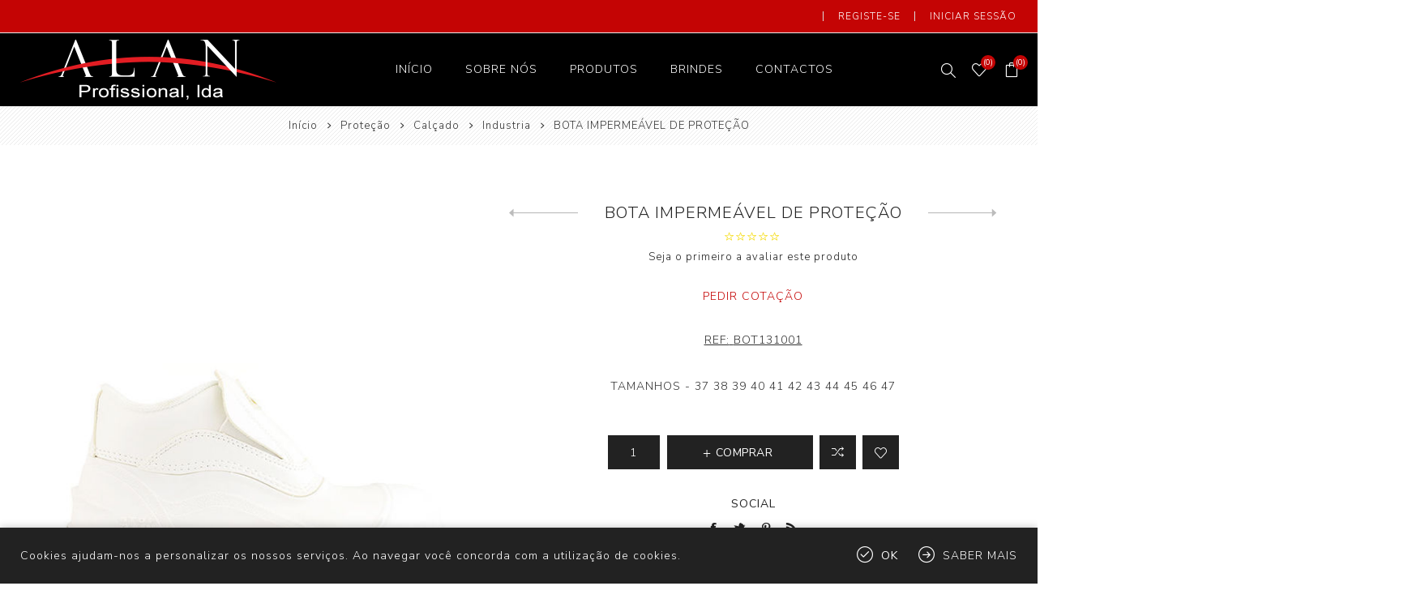

--- FILE ---
content_type: text/html; charset=utf-8
request_url: https://www.alanprofissional.com/bota-imperme%C3%A1vel
body_size: 40087
content:
<!DOCTYPE html><html lang=pt class=html-product-details-page><head><title>BOTA IMPERME&#xC1;VEL DE PROTE&#xC7;&#xC3;O- ALANPROFISSIONAL</title><meta charset=UTF-8><meta name=description content="TAMANHOS -  37 38 39 40 41 42 43 44 45 46 47"><meta name=keywords content="Alanprofissional,Vestuário,Proteção,Têxteis e lar,Hotelaria,Higiene"><meta name=generator content=nopCommerce><meta name=viewport content="width=device-width, initial-scale=1.0, user-scalable=0, minimum-scale=1.0, maximum-scale=1.0"><link href="https://fonts.googleapis.com/css?family=Nunito+Sans:300,400,800&amp;subset=latin-ext&amp;display=swap" rel=stylesheet><meta property=og:type content=product><meta property=og:title content="BOTA IMPERMEÁVEL DE PROTEÇÃO"><meta property=og:description content="TAMANHOS -  37 38 39 40 41 42 43 44 45 46 47"><meta property=og:image content=https://www.alanprofissional.com/images/thumbs/000/0001485_bota-impermeavel-de-protecao_600.jpeg><meta property=og:image:url content=https://www.alanprofissional.com/images/thumbs/000/0001485_bota-impermeavel-de-protecao_600.jpeg><meta property=og:url content=https://www.alanprofissional.com/bota-imperme%C3%A1vel><meta property=og:site_name content="Alan Profssional"><meta property=twitter:card content=summary><meta property=twitter:site content="Alan Profssional"><meta property=twitter:title content="BOTA IMPERMEÁVEL DE PROTEÇÃO"><meta property=twitter:description content="TAMANHOS -  37 38 39 40 41 42 43 44 45 46 47"><meta property=twitter:image content=https://www.alanprofissional.com/images/thumbs/000/0001485_bota-impermeavel-de-protecao_600.jpeg><meta property=twitter:url content=https://www.alanprofissional.com/bota-imperme%C3%A1vel><style>.product-details-page .full-description{display:none}.product-details-page .ui-tabs .full-description{display:block}.product-details-page .tabhead-full-description{display:none}.product-details-page .product-specs-box{display:none}.product-details-page .ui-tabs .product-specs-box{display:block}.product-details-page .ui-tabs .product-specs-box .title{display:none}.product-details-page .product-no-reviews,.product-details-page .product-review-links{display:none}</style><link href=/Themes/Avenue/Content/css/styles.css rel=stylesheet><link href=/Themes/Avenue/Content/css/footable.css rel=stylesheet><link href=/Themes/Avenue/Content/css/mobile.css rel=stylesheet><link href=/Themes/Avenue/Content/css/480.css rel=stylesheet><link href=/Themes/Avenue/Content/css/768.css rel=stylesheet><link href=/Themes/Avenue/Content/css/1024.css rel=stylesheet><link href=/Themes/Avenue/Content/css/1200.css rel=stylesheet><link href=/Themes/Avenue/Content/css/1500.css rel=stylesheet><link href=/Themes/Avenue/Content/css/msie.css rel=stylesheet><link href=/Plugins/SevenSpikes.Core/Styles/perfect-scrollbar.min.css rel=stylesheet><link href=/Plugins/SevenSpikes.Nop.Plugins.CloudZoom/Themes/Avenue/Content/cloud-zoom/CloudZoom.css rel=stylesheet><link href=/lib/magnific-popup/magnific-popup.css rel=stylesheet><link href=/Plugins/SevenSpikes.Nop.Plugins.PrevNextProduct/Themes/Avenue/Content/prevnextproduct.css rel=stylesheet><link href=/Plugins/SevenSpikes.Nop.Plugins.NopQuickTabs/Themes/Avenue/Content/QuickTabs.css rel=stylesheet><link href=/Plugins/SevenSpikes.Nop.Plugins.MegaMenu/Themes/Avenue/Content/MegaMenu.css rel=stylesheet><link href=/Plugins/SevenSpikes.Nop.Plugins.AjaxCart/Themes/Avenue/Content/ajaxCart.css rel=stylesheet><link href=/Plugins/SevenSpikes.Nop.Plugins.ProductRibbons/Styles/Ribbons.common.css rel=stylesheet><link href=/Plugins/SevenSpikes.Nop.Plugins.ProductRibbons/Themes/Avenue/Content/Ribbons.css rel=stylesheet><link href=/Plugins/SevenSpikes.Nop.Plugins.QuickView/Themes/Avenue/Content/QuickView.css rel=stylesheet><link href=/lib/fineuploader/fine-uploader.min.css rel=stylesheet><link href="/Themes/Avenue/Content/css/theme.custom-1.css?v=132" rel=stylesheet><link rel=apple-touch-icon sizes=180x180 href=/icons/icons_0/apple-touch-icon.png><link rel=icon type=image/png sizes=32x32 href=/icons/icons_0/favicon-32x32.png><link rel=icon type=image/png sizes=192x192 href=/icons/icons_0/android-chrome-192x192.png><link rel=icon type=image/png sizes=16x16 href=/icons/icons_0/favicon-16x16.png><link rel=manifest href=/icons/icons_0/site.webmanifest><link rel=mask-icon href=/icons/icons_0/safari-pinned-tab.svg color=#5bbad5><link rel="shortcut icon" href=/icons/icons_0/favicon.ico><meta name=msapplication-TileColor content=#2d89ef><meta name=msapplication-TileImage content=/icons/icons_0/mstile-144x144.png><meta name=msapplication-config content=/icons/icons_0/browserconfig.xml><meta name=theme-color content=#ffffff><body class=product-details-page-body><div class=ajax-loading-block-window style=display:none></div><div id=dialog-notifications-success title=Notificação style=display:none></div><div id=dialog-notifications-error title=Erro style=display:none></div><div id=dialog-notifications-warning title=Aviso style=display:none></div><div id=bar-notification class=bar-notification-container data-close=Fechar></div><!--[if lte IE 8]><div style=clear:both;height:59px;text-align:center;position:relative><a href=http://www.microsoft.com/windows/internet-explorer/default.aspx target=_blank> <img src=/Themes/Avenue/Content/img/ie_warning.jpg height=42 width=820 alt="You are using an outdated browser. For a faster, safer browsing experience, upgrade for free today."> </a></div><![endif]--><div class="master-wrapper-page standard-gallery"><div class=overlayOffCanvas></div><div class=header-wrapper><div class=header><div class=header-upper><div class=header-text><span>Entregas e devoluções gratuitas, para todas as encomendas!</span></div><div class="profile-links responsive-nav-content"><div class=responsive-nav-head><span class=text>Perfil</span> <span class="button close-links"></span></div><div class=responsive-nav-body><div class=header-links><ul><li><a href="/register?returnUrl=%2Fbota-imperme%25C3%25A1vel" class=ico-register>Registe-se</a><li><a href="/login?returnUrl=%2Fbota-imperme%25C3%25A1vel" class=ico-login>Iniciar sessão</a><li id=wishlistlink><a href=/wishlist class=ico-wishlist> <span class=wishlist-label>Lista de Desejos</span> <span class="wishlist-qty counter">(0)</span> </a><li id=topcartlink><a href=/cart class=ico-cart> <span class=cart-label>Carrinho de compras</span> <span class="cart-qty counter">(0)</span> </a></ul></div><div class=header-selects></div></div></div></div><div class=header-lower><div class=header-lower-inner><div class="header-logo-wrapper table-cell"><div class="nav-button menu-button"><span class=trigger title=Menu></span></div><div class=header-logo><a href="/" class=logo> <img alt="Alan Profssional" src="https://www.alanprofissional.com/images/thumbs/000/0002963_Logo_Alan 1.png"></a></div></div><div class="header-menu table-cell responsive-nav-content"><div class=responsive-nav-head><span class=text>Menu</span> <span class="button close-menu"></span></div><ul class=mega-menu data-isrtlenabled=false data-enableclickfordropdown=false><li><a href="/" title=Início><span> In&#xED;cio</span></a><li><a href=/about-us title="Sobre nós"><span> Sobre n&#xF3;s</span></a><li class=has-sublist><span class="with-subcategories single-item-categories labelfornextplusbutton">Produtos</span> <button class="trigger plus-button"></button><div class=sublist-wrap><div class="responsive-nav-head back-button"><span class=text><button>Back</button></span></div><ul class=sublist><li class=has-sublist><a class=with-subcategories href=/vestu%C3%A1rio title=Vestuário><span>Vestu&#xE1;rio</span></a> <button class="trigger plus-button"></button><div class=sublist-wrap><div class="responsive-nav-head back-button"><span class=text><button>Back</button></span></div><ul class=sublist><li><a class=lastLevelCategory href=/base title=Básico><span>B&#xE1;sico</span></a><li><a class=lastLevelCategory href=/sa%C3%BAde title=Saúde><span>Sa&#xFA;de</span></a><li><a class=lastLevelCategory href=/hotelaria-2 title=Hotelaria><span>Hotelaria</span></a><li><a class=lastLevelCategory href=/ind%C3%BAstria title=Indústria><span>Ind&#xFA;stria</span></a><li><a class=lastLevelCategory href=/desporto title=Desporto><span>Desporto</span></a><li><a class=lastLevelCategory href=/educa%C3%A7%C3%A3o title=Educação><span>Educa&#xE7;&#xE3;o</span></a></ul></div><li class=has-sublist><a class=with-subcategories href=/protecao title=Proteção><span>Prote&#xE7;&#xE3;o</span></a> <button class="trigger plus-button"></button><div class=sublist-wrap><div class="responsive-nav-head back-button"><span class=text><button>Back</button></span></div><ul class=sublist><li><a class=lastLevelCategory href=/cabeca title=Cabeça><span>Cabe&#xE7;a</span></a><li><a class=lastLevelCategory href=/shorts-skirts title=Braços/Mãos><span>Bra&#xE7;os/M&#xE3;os</span></a><li><a class=lastLevelCategory href=/corpo title=Antiqueda><span>Antiqueda</span></a><li class=has-sublist><a class=with-subcategories href=/cal%C3%A7ado title=Calçado><span>Cal&#xE7;ado</span></a> <button class="trigger plus-button"></button><div class=sublist-wrap><div class="responsive-nav-head back-button"><span class=text><button>Back</button></span></div><ul class=sublist><li><a class=lastLevelCategory href=/calcado-industria title=Industria><span>Industria</span></a><li><a class=lastLevelCategory href=/calcado-saude title=Saúde><span>Sa&#xFA;de</span></a><li><a class=lastLevelCategory href=/hotelaria-3 title=Hotelaria><span>Hotelaria</span></a></ul></div><li><a class=lastLevelCategory href=/tronco title=Descartáveis><span>Descart&#xE1;veis</span></a><li><a class=lastLevelCategory href=/diversos-2 title=Diversos><span>Diversos</span></a></ul></div><li class=has-sublist><a class=with-subcategories href=/t%C3%AAxteis-e-lar title="Têxteis e lar"><span>T&#xEA;xteis e lar</span></a> <button class="trigger plus-button"></button><div class=sublist-wrap><div class="responsive-nav-head back-button"><span class=text><button>Back</button></span></div><ul class=sublist><li><a class=lastLevelCategory href=/len%C3%A7ois title=Cama><span>Cama</span></a><li><a class=lastLevelCategory href=/shirts title=Coberturas><span>Coberturas</span></a><li><a class=lastLevelCategory href=/shorts-trousers title=Almofadas><span>Almofadas</span></a><li><a class=lastLevelCategory href=/turcos title=Turcos><span>Turcos</span></a></ul></div><li class=has-sublist><a class=with-subcategories href=/hotelaria-4 title=Hotelaria><span>Hotelaria</span></a> <button class="trigger plus-button"></button><div class=sublist-wrap><div class="responsive-nav-head back-button"><span class=text><button>Back</button></span></div><ul class=sublist><li><a class=lastLevelCategory href=/boys title=Cozinha><span>Cozinha</span></a><li><a class=lastLevelCategory href=/accessories title=Mesa><span>Mesa</span></a><li><a class=lastLevelCategory href=/girls title=Bar><span>Bar</span></a><li><a class=lastLevelCategory href=/embalagens title=Descartáveis><span>Descart&#xE1;veis</span></a></ul></div><li class=has-sublist><a class=with-subcategories href=/higiene-industrial title=Higiene><span>Higiene</span></a> <button class="trigger plus-button"></button><div class=sublist-wrap><div class="responsive-nav-head back-button"><span class=text><button>Back</button></span></div><ul class=sublist><li><a class=lastLevelCategory href=/detergentes title=Detergentes><span>Detergentes</span></a><li><a class=lastLevelCategory href=/limpeza title=Utensílios><span>Utens&#xED;lios</span></a></ul></div></ul></div><li><a href=/brindes title=Brindes><span> Brindes</span></a><li><a href=/contactus title=Contactos><span> Contactos</span></a></ul><div class=menu-title><span>Menu</span></div><ul class=mega-menu-responsive><li><a href="/" title=Início><span> In&#xED;cio</span></a><li><a href=/about-us title="Sobre nós"><span> Sobre n&#xF3;s</span></a><li class=has-sublist><span class="with-subcategories single-item-categories labelfornextplusbutton">Produtos</span> <button class="trigger plus-button"></button><div class=sublist-wrap><div class="responsive-nav-head back-button"><span class=text><button>Back</button></span></div><ul class=sublist><li class=has-sublist><a class=with-subcategories href=/vestu%C3%A1rio title=Vestuário><span>Vestu&#xE1;rio</span></a> <button class="trigger plus-button"></button><div class=sublist-wrap><div class="responsive-nav-head back-button"><span class=text><button>Back</button></span></div><ul class=sublist><li><a class=lastLevelCategory href=/base title=Básico><span>B&#xE1;sico</span></a><li><a class=lastLevelCategory href=/sa%C3%BAde title=Saúde><span>Sa&#xFA;de</span></a><li><a class=lastLevelCategory href=/hotelaria-2 title=Hotelaria><span>Hotelaria</span></a><li><a class=lastLevelCategory href=/ind%C3%BAstria title=Indústria><span>Ind&#xFA;stria</span></a><li><a class=lastLevelCategory href=/desporto title=Desporto><span>Desporto</span></a><li><a class=lastLevelCategory href=/educa%C3%A7%C3%A3o title=Educação><span>Educa&#xE7;&#xE3;o</span></a></ul></div><li class=has-sublist><a class=with-subcategories href=/protecao title=Proteção><span>Prote&#xE7;&#xE3;o</span></a> <button class="trigger plus-button"></button><div class=sublist-wrap><div class="responsive-nav-head back-button"><span class=text><button>Back</button></span></div><ul class=sublist><li><a class=lastLevelCategory href=/cabeca title=Cabeça><span>Cabe&#xE7;a</span></a><li><a class=lastLevelCategory href=/shorts-skirts title=Braços/Mãos><span>Bra&#xE7;os/M&#xE3;os</span></a><li><a class=lastLevelCategory href=/corpo title=Antiqueda><span>Antiqueda</span></a><li class=has-sublist><a class=with-subcategories href=/cal%C3%A7ado title=Calçado><span>Cal&#xE7;ado</span></a> <button class="trigger plus-button"></button><div class=sublist-wrap><div class="responsive-nav-head back-button"><span class=text><button>Back</button></span></div><ul class=sublist><li><a class=lastLevelCategory href=/calcado-industria title=Industria><span>Industria</span></a><li><a class=lastLevelCategory href=/calcado-saude title=Saúde><span>Sa&#xFA;de</span></a><li><a class=lastLevelCategory href=/hotelaria-3 title=Hotelaria><span>Hotelaria</span></a></ul></div><li><a class=lastLevelCategory href=/tronco title=Descartáveis><span>Descart&#xE1;veis</span></a><li><a class=lastLevelCategory href=/diversos-2 title=Diversos><span>Diversos</span></a></ul></div><li class=has-sublist><a class=with-subcategories href=/t%C3%AAxteis-e-lar title="Têxteis e lar"><span>T&#xEA;xteis e lar</span></a> <button class="trigger plus-button"></button><div class=sublist-wrap><div class="responsive-nav-head back-button"><span class=text><button>Back</button></span></div><ul class=sublist><li><a class=lastLevelCategory href=/len%C3%A7ois title=Cama><span>Cama</span></a><li><a class=lastLevelCategory href=/shirts title=Coberturas><span>Coberturas</span></a><li><a class=lastLevelCategory href=/shorts-trousers title=Almofadas><span>Almofadas</span></a><li><a class=lastLevelCategory href=/turcos title=Turcos><span>Turcos</span></a></ul></div><li class=has-sublist><a class=with-subcategories href=/hotelaria-4 title=Hotelaria><span>Hotelaria</span></a> <button class="trigger plus-button"></button><div class=sublist-wrap><div class="responsive-nav-head back-button"><span class=text><button>Back</button></span></div><ul class=sublist><li><a class=lastLevelCategory href=/boys title=Cozinha><span>Cozinha</span></a><li><a class=lastLevelCategory href=/accessories title=Mesa><span>Mesa</span></a><li><a class=lastLevelCategory href=/girls title=Bar><span>Bar</span></a><li><a class=lastLevelCategory href=/embalagens title=Descartáveis><span>Descart&#xE1;veis</span></a></ul></div><li class=has-sublist><a class=with-subcategories href=/higiene-industrial title=Higiene><span>Higiene</span></a> <button class="trigger plus-button"></button><div class=sublist-wrap><div class="responsive-nav-head back-button"><span class=text><button>Back</button></span></div><ul class=sublist><li><a class=lastLevelCategory href=/detergentes title=Detergentes><span>Detergentes</span></a><li><a class=lastLevelCategory href=/limpeza title=Utensílios><span>Utens&#xED;lios</span></a></ul></div></ul></div><li><a href=/brindes title=Brindes><span> Brindes</span></a><li><a href=/contactus title=Contactos><span> Contactos</span></a></ul></div><div class="responsive-nav-wrapper table-cell"><div class="nav-button search-button"><span class=trigger title=Pesquisar></span></div><div class="nav-button personal-button"><span class=trigger title=Perfil></span></div><div class="nav-button wishlist-button"><a class=trigger title="Lista de Desejos" href=/wishlist><span class="counter wishlist-qty">(0)</span></a></div><div class="nav-button cart-button"><a class=trigger title="Carrinho de compras" href=/cart><span class="counter cart-qty">(0)</span></a></div></div></div></div><div class="search-box store-search-box responsive-nav-content"><div class=responsive-nav-head><span class=text>Pesquisar</span> <span class="button close-search"></span></div><div class=responsive-nav-body><form method=get class=search-form id=small-search-box-form action=/search><input type=text class=search-box-text id=small-searchterms autocomplete=off name=q placeholder="Pesquisar na Loja" aria-label="Pesquisar na Loja"> <button type=submit class="button-1 search-box-button" value=Pesquisar>Pesquisar</button></form></div></div><div class="flyout-cart responsive-nav-content"><div class=responsive-nav-head><span class=text>Carrinho de compras</span> <span class="button close-cart"></span></div><div class=responsive-nav-body><div id=flyout-cart data-removeitemfromcarturl=/AvenueTheme/RemoveItemFromCart data-flyoutcarturl=/AvenueTheme/FlyoutShoppingCart><div class=mini-shopping-cart><div class=count>Você não tem itens no seu carrinho de compras.</div></div></div></div></div></div></div><div class=breadcrumb><ul itemscope itemtype=http://schema.org/BreadcrumbList><li><span> <a href="/"> <span>Início</span> </a> </span> <span class=delimiter>/</span><li itemprop=itemListElement itemscope itemtype=http://schema.org/ListItem><a href=/protecao itemprop=item> <span itemprop=name>Prote&#xE7;&#xE3;o</span> </a> <span class=delimiter>/</span><meta itemprop=position content=1><li itemprop=itemListElement itemscope itemtype=http://schema.org/ListItem><a href=/cal%C3%A7ado itemprop=item> <span itemprop=name>Cal&#xE7;ado</span> </a> <span class=delimiter>/</span><meta itemprop=position content=2><li itemprop=itemListElement itemscope itemtype=http://schema.org/ListItem><a href=/calcado-industria itemprop=item> <span itemprop=name>Industria</span> </a> <span class=delimiter>/</span><meta itemprop=position content=3><li itemprop=itemListElement itemscope itemtype=http://schema.org/ListItem><strong class=current-item itemprop=name>BOTA IMPERME&#xC1;VEL DE PROTE&#xC7;&#xC3;O</strong> <span itemprop=item itemscope itemtype=http://schema.org/Thing id=/bota-imperme%C3%A1vel> </span><meta itemprop=position content=4></ul></div><div class=master-wrapper-content><div class=ajaxCartInfo data-getajaxcartbuttonurl=/NopAjaxCart/GetAjaxCartButtonsAjax data-productpageaddtocartbuttonselector=.add-to-cart-button data-productboxaddtocartbuttonselector=.product-box-add-to-cart-button data-productboxproductitemelementselector=.product-item data-enableonproductpage=True data-enableoncatalogpages=True data-minishoppingcartquatityformattingresource=({0}) data-miniwishlistquatityformattingresource=({0}) data-addtowishlistbuttonselector=.add-to-wishlist-button></div><input id=addProductVariantToCartUrl name=addProductVariantToCartUrl type=hidden value=/AddProductFromProductDetailsPageToCartAjax> <input id=addProductToCartUrl name=addProductToCartUrl type=hidden value=/AddProductToCartAjax> <input id=miniShoppingCartUrl name=miniShoppingCartUrl type=hidden value=/MiniShoppingCart> <input id=flyoutShoppingCartUrl name=flyoutShoppingCartUrl type=hidden value=/NopAjaxCartFlyoutShoppingCart> <input id=checkProductAttributesUrl name=checkProductAttributesUrl type=hidden value=/CheckIfProductOrItsAssociatedProductsHasAttributes> <input id=getMiniProductDetailsViewUrl name=getMiniProductDetailsViewUrl type=hidden value=/GetMiniProductDetailsView> <input id=flyoutShoppingCartPanelSelector name=flyoutShoppingCartPanelSelector type=hidden value=#flyout-cart> <input id=shoppingCartMenuLinkSelector name=shoppingCartMenuLinkSelector type=hidden value=.cart-qty> <input id=wishlistMenuLinkSelector name=wishlistMenuLinkSelector type=hidden value=span.wishlist-qty><div id=product-ribbon-info data-productid=404 data-productboxselector=".product-item, .item-holder" data-productboxpicturecontainerselector=".picture, .item-picture" data-productpagepicturesparentcontainerselector=.product-essential data-productpagebugpicturecontainerselector=.picture data-retrieveproductribbonsurl=/RetrieveProductRibbons></div><div class=quickViewData data-productselector=.product-item data-productselectorchild=".buttons .wrap" data-retrievequickviewurl=/quickviewdata data-quickviewbuttontext="Quick View" data-quickviewbuttontitle="Quick View" data-isquickviewpopupdraggable=True data-enablequickviewpopupoverlay=True data-accordionpanelsheightstyle=content data-getquickviewbuttonroute=/getquickviewbutton></div><div class=master-column-wrapper><div class=center-1><div class="page product-details-page"><div class=page-body><form method=post id=product-details-form action=/bota-imperme%C3%A1vel><div itemscope itemtype=http://schema.org/Product data-productid=404><div class=product-essential><input type=hidden class=cloudZoomAdjustPictureOnProductAttributeValueChange data-productid=404 data-isintegratedbywidget=true> <input type=hidden class=cloudZoomEnableClickToZoom><div class="gallery sevenspikes-cloudzoom-gallery"><div class=picture-wrapper><div class=picture id=sevenspikes-cloud-zoom data-zoomwindowelementid="" data-selectoroftheparentelementofthecloudzoomwindow="" data-defaultimagecontainerselector=".product-essential .gallery" data-zoom-window-width=500 data-zoom-window-height=500><a href=https://www.alanprofissional.com/images/thumbs/000/0001485_bota-impermeavel-de-protecao.jpeg data-full-image-url=https://www.alanprofissional.com/images/thumbs/000/0001485_bota-impermeavel-de-protecao.jpeg class=picture-link id=zoom1> <img src=https://www.alanprofissional.com/images/thumbs/000/0001485_bota-impermeavel-de-protecao_600.jpeg alt="Imagem de BOTA IMPERMEÁVEL DE PROTEÇÃO" class=cloudzoom id=cloudZoomImage itemprop=image data-cloudzoom="appendSelector: '.picture-wrapper', zoomPosition: 'inside', zoomOffsetX: 0, captionPosition: 'bottom', tintOpacity: 0, zoomWidth: 500, zoomHeight: 500, easing: 3, touchStartDelay: true, zoomFlyOut: false, disableZoom: 'auto'"> </a></div></div></div><div class=overview><div class=product-name><h1 itemprop=name><span>BOTA IMPERME&#xC1;VEL DE PROTE&#xC7;&#xC3;O</span><div class=previous-product><a href=/bota-de-prote%C3%A7%C3%A3o title="BOTA DE PROTEÇÃO"><span class=previous-product-label>Previous product</span><span class=previous-product-title>BOTA DE PROTE&#xC7;&#xC3;O</span></a></div><div class=next-product><a href=/bota-imperme%C3%A1vel-de-prote%C3%A7%C3%A3o title="BOTA IMPERMEÁVEL DE PROTEÇÃ..."><span class=next-product-label>Next product</span><span class=next-product-title>BOTA IMPERME&#xC1;VEL DE PROTE&#xC7;&#xC3;...</span></a></div></h1><div class=product-reviews-overview><div class=rating-box><div class=rating-icons><div class=rating style=width:0%></div></div></div><div class=product-no-reviews><a href=/productreviews/404>Seja o primeiro a avaliar este produto</a></div></div><div class=prices itemprop=offers itemscope itemtype=http://schema.org/Offer><div class="product-price call-for-price"><span><a href="mailto: geral@alanprofissional.com">Pedir Cotação</a></span></div></div></div><div class=additional-details><div class=sku><span class=label>REF:</span> <span class=value itemprop=sku id=sku-404>BOT131001</span></div></div><div class=short-description>TAMANHOS - 37 38 39 40 41 42 43 44 45 46 47</div><div class=cart-buttons-wrapper><div class=add-to-cart><div class=add-to-cart-panel><input class=qty-input type=text data-val=true data-val-required="The Qty field is required." id=addtocart_404_EnteredQuantity name=addtocart_404.EnteredQuantity value=1> <button type=button id=add-to-cart-button-404 class="button-1 add-to-cart-button" value=Comprar data-productid=404 onclick="return AjaxCart.addproducttocart_details(&#34;/addproducttocart/details/404/1&#34;,&#34;#product-details-form&#34;),!1"><span>Comprar</span></button></div></div><div class=overview-buttons><div class=compare-products><button type=button title="Adicionar à lista de comparação" value="Adicionar à lista de comparação" class="button-2 add-to-compare-list-button" onclick="return AjaxCart.addproducttocomparelist(&#34;/compareproducts/add/404&#34;),!1">Adicionar à lista de comparação</button></div><div class=add-to-wishlist><button type=button title="Adicionar a lista de desejos" id=add-to-wishlist-button-404 class="button-2 add-to-wishlist-button" value="Adicionar a lista de desejos" data-productid=404 onclick="return AjaxCart.addproducttocart_details(&#34;/addproducttocart/details/404/2&#34;,&#34;#product-details-form&#34;),!1">Adicionar a lista de desejos</button></div><div class=email-a-friend><input type=button value="Enviar a um amigo" class="button-2 email-a-friend-button" onclick="setLocation(&#34;/productemailafriend/404&#34;)"></div></div></div><div class=product-share><label>Social</label><ul class=.product-share-list><li class="share-item facebook"><a class=share-link href="javascript:openShareWindow(&#34;https://www.facebook.com/sharer.php?u=https://www.alanprofissional.com/bota-impermeável&#34;)"></a><li class="share-item twitter"><a class=share-link href="javascript:openShareWindow(&#34;https://twitter.com/share?url=https://www.alanprofissional.com/bota-impermeável&#34;)"></a><li class="share-item pinterest"><a class=share-link href="javascript:void function(){var n=document.createElement(&#34;script&#34;);n.setAttribute(&#34;type&#34;,&#34;text/javascript&#34;);n.setAttribute(&#34;charset&#34;,&#34;UTF-8&#34;);n.setAttribute(&#34;src&#34;,&#34;https://assets.pinterest.com/js/pinmarklet.js?r=&#34;+Math.random()*99999999);document.body.appendChild(n)}()"></a><li class="share-item rss"><a class=share-link href=#></a></ul></div></div></div><div id=quickTabs class=productTabs data-ajaxenabled=false data-productreviewsaddnewurl=/ProductTab/ProductReviewsTabAddNew/404 data-productcontactusurl=/ProductTab/ProductContactUsTabAddNew/404 data-couldnotloadtaberrormessage="Couldn't load this tab."><div class=productTabs-header><ul><li><a href=#quickTab-description>Descri&#xE7;&#xE3;o</a><li><a href=#quickTab-reviews>Avalia&#xE7;&#xF5;es</a><li><a href=#quickTab-contact_us>Contacte-nos</a></ul></div><div class=productTabs-body><div id=quickTab-description><div class=full-description itemprop=description><p>S4 SBH A E P FO SRA<br>Material: Poliéster/PVC sem cordões<br>Forro: Poliéster transpirável, antibacteriano e<br>resistente à abrasão<br>Palmilha Interior: Amovível, absorvente e<br>antibacteriana, impede o aparecimento de<br>micro organismos, reduzindo o mau odor<br>Sola: PVC com borracha de nitrilo, resistente a<br>hidrocarbonetos, antiestática e antiderrapante.<br>Com absorção de choque na zona do calcanhar<br>Biqueira: Aço resistente a impactos até 200J</div></div><div id=quickTab-reviews><div id=updateTargetId class=product-reviews-page><div class=write-review id=review-form><button type=button class=write-review-button> Escreva a sua opinião </button><div class=review-form><div class=form-wrapper><div class="message-error validation-summary-errors"><ul><li>Apenas utilizadores registados podem escrever an&#xE1;lises</ul></div><div class=fieldset><div class=form-fields><div class=inputs><input class=review-title placeholder="Título da análise" type=text id=AddProductReview_Title name=AddProductReview.Title disabled> <span class=required>*</span> <span class=field-validation-valid data-valmsg-for=AddProductReview.Title data-valmsg-replace=true></span></div><div class=inputs><textarea class=review-text placeholder="Texto de revisão" id=AddProductReview_ReviewText name=AddProductReview.ReviewText disabled></textarea> <span class=required>*</span> <span class=field-validation-valid data-valmsg-for=AddProductReview.ReviewText data-valmsg-replace=true></span></div><div class=review-rating><label for=AddProductReview_Rating>Classifica&#xE7;&#xE3;o:</label><div class=rating-options><input value=1 value=1 type=radio type=radio id=addproductrating_1 data-val=true data-val-required="The Classificação field is required." name=AddProductReview.Rating> <label for=addproductrating_1>1</label> <input value=2 value=2 type=radio type=radio id=addproductrating_2 name=AddProductReview.Rating> <label for=addproductrating_2>2</label> <input value=3 value=3 type=radio type=radio id=addproductrating_3 name=AddProductReview.Rating> <label for=addproductrating_3>3</label> <input value=4 value=4 type=radio type=radio id=addproductrating_4 name=AddProductReview.Rating> <label for=addproductrating_4>4</label> <input value=5 value=5 type=radio type=radio id=addproductrating_5 checked name=AddProductReview.Rating> <label for=addproductrating_5>5</label></div></div></div></div><div class=buttons><input type=button id=add-review disabled name=add-review class="button-1 write-product-review-button" value="Enviar avaliação"></div></div></div></div></div></div><div id=quickTab-contact_us><div id=contact-us-tab class=contact-page><div class=form><div class=fieldset><div class=form-fields><div class=inputs><label for=FullName>Seu nome</label> <input placeholder="Digite seu nome" class="contact_tab_fullname review-title" type=text data-val=true data-val-required="Digite seu nome" id=FullName name=FullName> <span class=required>*</span> <span class=field-validation-valid data-valmsg-for=FullName data-valmsg-replace=true></span></div><div class=inputs><label for=Email>Seu e-mail</label> <input placeholder="Digite seu endereço de e-mail" class="contact_tab_email review-title" type=email data-val=true data-val-email="E-mail errado" data-val-required="Digite o e-mail" id=Email name=Email> <span class=required>*</span> <span class=field-validation-valid data-valmsg-for=Email data-valmsg-replace=true></span></div><div class=inputs><label for=Subject>Assunto:</label> <input placeholder="Digite o assunto." class="contact_tab_subject subject" type=text data-val=true data-val-required="Por favor, insira o assunto" id=Subject name=Subject> <span class=required>*</span> <span class=field-validation-valid data-valmsg-for=Subject data-valmsg-replace=true></span></div><div class=inputs><label for=Enquiry>Quest&#xE3;o</label> <textarea placeholder="Digite a sua questão" class="contact_tab_enquiry review-text" data-val=true data-val-required="Insira a questão" id=Enquiry name=Enquiry></textarea> <span class=required>*</span> <span class=field-validation-valid data-valmsg-for=Enquiry data-valmsg-replace=true></span></div></div></div><div class=buttons><input type=button id=send-contact-us-form name=send-email class="button-1 contact-us-button" value=Enviar></div></div></div></div></div></div><div class=product-collateral><div class=full-description itemprop=description><p>S4 SBH A E P FO SRA<br>Material: Poliéster/PVC sem cordões<br>Forro: Poliéster transpirável, antibacteriano e<br>resistente à abrasão<br>Palmilha Interior: Amovível, absorvente e<br>antibacteriana, impede o aparecimento de<br>micro organismos, reduzindo o mau odor<br>Sola: PVC com borracha de nitrilo, resistente a<br>hidrocarbonetos, antiestática e antiderrapante.<br>Com absorção de choque na zona do calcanhar<br>Biqueira: Aço resistente a impactos até 200J</div></div></div><input name=__RequestVerificationToken type=hidden value=CfDJ8KhVCsFje_pJmfkQJ-Pq_2aRy6LeYAvw8rq0i5kJVCbRi5XQeVAbhNqfjN7uzwE01KmfwByldZv4Op5RHCsHX5_4PsH2SikKOtBKQQ-nF9HT-vNpkl7QaY6YTIHA8WOvC2UhHR7FSGgsoL83d7qw8Rk></form></div></div></div></div></div><div class=footer><div class=footer-upper><div class=newsletter><div class=newsletter-subscribe id=newsletter-subscribe-block><div class=title>Newsletter</div><div class=newsletter-email><input id=newsletter-email class=newsletter-subscribe-text placeholder="Digite seu email aqui..." aria-label="Assine a nossa newsletter" type=email name=NewsletterEmail> <input type=button value=Subscrever id=newsletter-subscribe-button class="button-1 newsletter-subscribe-button"></div><div class=newsletter-validation><span id=subscribe-loading-progress style=display:none class=please-wait>Espere...</span> <span class=field-validation-valid data-valmsg-for=NewsletterEmail data-valmsg-replace=true></span></div></div><div class=newsletter-result id=newsletter-result-block></div></div></div><div class=footer-middle><div class=footer-text><div class=footer-logo><img src=https://www.alanprofissional.com/images/thumbs/000/0000620_Alan-Profissional-white.png alt=""></div><p class=text>A 7 de Setembro de 2007 Alberto Coelho e Aníbal Azevedo uniram esforços e criatividade para corporizar um projecto arrojado: a Alanprofissional, lda.</p><a class=read-more href=/about-us>Saiba mais</a></div><div class=footer-block-wrapper><div class="footer-block information"><div class=title><strong>Informações</strong></div><ul class=list><li><a href=/sitemap>Mapa do site</a><li><a href=/cancelamento-e-devolucoes>Cancelamento e Devolu&#xE7;&#xF5;es</a><li><a href=/politica-de-privacidade>Pol&#xED;tica de Privacidade</a><li><a href=/condicoes-de-utilizacao>Condi&#xE7;&#xF5;es de Utiliza&#xE7;&#xE3;o</a><li><a href=/about-us>Sobre n&#xF3;s</a><li><a href=/contactus>Contacte-nos</a></ul></div><div class="footer-block customer-service"><div class=title><strong>Serviço ao cliente</strong></div><ul class=list><li><a href=/recentlyviewedproducts>Produtos recentemente visualizados</a><li><a href=/compareproducts>Comparar lista de produtos</a><li><a href=/newproducts>Novos Produtos</a><li><a href=/brindes>Brindes</a></ul></div><div class="footer-block my-account"><div class=title><strong>A Minha conta</strong></div><ul class=list><li><a href=/customer/info>A Minha conta</a><li><a href=/order/history>Encomendas</a><li><a href=/customer/addresses>Endereços</a><li><a href=/cart>Carrinho de compras</a><li><a href=/wishlist>Lista de Desejos</a><li><a href=/vendor/apply>Solicitar conta do fornecedor</a></ul></div></div></div><div class=footer-lower><div class="footer-lower-block footer-social-buttons"><ul></ul></div><div class="footer-lower-block footer-site-info"><div class="info footer-powered-by">Powered by <a href="https://www.nopcommerce.com/">nopCommerce</a></div><div class="info footer-disclaimer">Copyright © 2026 Alan Profssional. Todos os direitos reservados.</div><div class="info footer-tax-shipping">Todos os preços são inseridos, incluindo impostos. Excluindo <a href=""> envio </a></div></div><div class="footer-lower-block footer-payment-methods"><ul><li class=method1><li class=method2><li class=method3><li class=method4><li class=method5></ul></div></div></div></div><div id=eu-cookie-bar-notification class=eu-cookie-bar-notification><div class=content><div class=text>Cookies ajudam-nos a personalizar os nossos serviços. Ao navegar você concorda com a utilização de cookies.</div><div class=buttons-more><button type=button class="ok-button button-1" id=eu-cookie-ok>OK</button> <a class=learn-more href=/politica-de-privacidade>Saber mais</a></div></div></div><script src=/lib/jquery/jquery-3.3.1.min.js></script><script src=/lib/jquery-validate/jquery.validate-v1.17.0/jquery.validate.min.js></script><script src=/lib/jquery-validate/jquery.validate.unobtrusive-v3.2.10/jquery.validate.unobtrusive.min.js></script><script src=/lib/jquery-ui/jquery-ui-1.12.1.custom/jquery-ui.min.js></script><script src=/lib/jquery-migrate/jquery-migrate-3.0.1.min.js></script><script src=/Plugins/SevenSpikes.Core/Scripts/iOS-12-array-reverse-fix.min.js></script><script src=/js/public.common.js></script><script src=/js/public.ajaxcart.js></script><script src=/js/public.countryselect.js></script><script src=/Plugins/SevenSpikes.Core/Scripts/lib/kendo/2019.2.619/kendo.core.min.js></script><script src=/lib/kendo/2014.1.318/kendo.userevents.min.js></script><script src=/lib/kendo/2014.1.318/kendo.draganddrop.min.js></script><script src=/lib/kendo/2014.1.318/kendo.window.min.js></script><script src=/Plugins/SevenSpikes.Core/Scripts/cloudzoom.core.min.js></script><script src=/Plugins/SevenSpikes.Nop.Plugins.CloudZoom/Scripts/CloudZoom.min.js></script><script src=/lib/magnific-popup/jquery.magnific-popup.min.js></script><script src=/Plugins/SevenSpikes.Nop.Plugins.NopQuickTabs/Scripts/ProductTabs.min.js></script><script src=/Plugins/SevenSpikes.Core/Scripts/perfect-scrollbar.min.js></script><script src=/Plugins/SevenSpikes.Core/Scripts/sevenspikes.core.min.js></script><script src=/Plugins/SevenSpikes.Nop.Plugins.MegaMenu/Scripts/MegaMenu.min.js></script><script src=/Plugins/SevenSpikes.Core/Scripts/jquery.json-2.4.min.js></script><script src=/Plugins/SevenSpikes.Nop.Plugins.AjaxCart/Scripts/AjaxCart.min.js></script><script src=/Plugins/SevenSpikes.Nop.Plugins.ProductRibbons/Scripts/ProductRibbons.min.js></script><script src=/lib/fineuploader/jquery.fine-uploader.min.js></script><script src=/Plugins/SevenSpikes.Nop.Plugins.QuickView/Scripts/QuickView.min.js></script><script src=/Plugins/SevenSpikes.Core/Scripts/footable.min.js></script><script src=/Plugins/SevenSpikes.Core/Scripts/sevenspikes.theme.min.js></script><script src=/Themes/Avenue/Content/scripts/avenue.js></script><script>$(document).ready(function(){$("#addtocart_404_EnteredQuantity").on("keydown",function(n){if(n.keyCode==13)return $("#add-to-cart-button-404").trigger("click"),!1})})</script><script>function openShareWindow(n){var t=520,i=400,r=screen.height/2-i/2,u=screen.width/2-t/2;window.open(n,"sharer","top="+r+",left="+u+",toolbar=0,status=0,width="+t+",height="+i)}</script><script>AjaxCart.init(!1,".cart-qty",".wishlist-qty","#flyout-cart")</script><script>$("#small-search-box-form").on("submit",function(n){$("#small-searchterms").val()==""&&(alert("Por favor, digite uma palavra-chave de pesquisa"),$("#small-searchterms").focus(),n.preventDefault())})</script><script>$(document).ready(function(){var n,t;$("#small-searchterms").autocomplete({delay:500,minLength:3,source:"/catalog/searchtermautocomplete",appendTo:".search-box",select:function(n,t){return $("#small-searchterms").val(t.item.label),setLocation(t.item.producturl),!1},open:function(){n&&(t=document.getElementById("small-searchterms").value,$(".ui-autocomplete").append('<li class="ui-menu-item" role="presentation"><a href="/search?q='+t+'">Exibir todos os resultados...<\/a><\/li>'))}}).data("ui-autocomplete")._renderItem=function(t,i){var r=i.label;return n=i.showlinktoresultsearch,r=htmlEncode(r),$("<li><\/li>").data("item.autocomplete",i).append("<a><img class='ui-menu-item-image' src='"+i.productpictureurl+'\'><span class="ui-menu-item-text">'+r+"<\/span><\/a>").appendTo(t)}})</script><script>function newsletter_subscribe(n){var t=$("#subscribe-loading-progress"),i;t.show();i={subscribe:n,email:$("#newsletter-email").val()};$.ajax({cache:!1,type:"POST",url:"/subscribenewsletter",data:i,success:function(n){$("#newsletter-result-block").html(n.Result);n.Success?($("#newsletter-subscribe-block").hide(),$("#newsletter-result-block").show()):$("#newsletter-result-block").fadeIn("slow").delay(2e3).fadeOut("slow")},error:function(){alert("Failed to subscribe.")},complete:function(){t.hide()}})}$(document).ready(function(){$("#newsletter-subscribe-button").on("click",function(){newsletter_subscribe("true")});$("#newsletter-email").on("keydown",function(n){if(n.keyCode==13)return $("#newsletter-subscribe-button").trigger("click"),!1})})</script><script>$(document).ready(function(){$("#eu-cookie-bar-notification").show();$("#eu-cookie-ok").on("click",function(){$.ajax({cache:!1,type:"POST",url:"/eucookielawaccept",dataType:"json",success:function(){$("#eu-cookie-bar-notification").hide()},error:function(){alert("Cannot store value")}})})})</script><div class=scroll-back-button></div>

--- FILE ---
content_type: text/html; charset=utf-8
request_url: https://www.alanprofissional.com/NopAjaxCart/GetAjaxCartButtonsAjax
body_size: -288
content:


        <div class="ajax-cart-button-wrapper" data-productid="404" data-isproductpage="true">
                <button type="button" id="add-to-cart-button-404" value="Comprar" class="button-1 add-to-cart-button nopAjaxCartProductVariantAddToCartButton" data-productid="404"><span>Comprar</span></button>

        </div>
